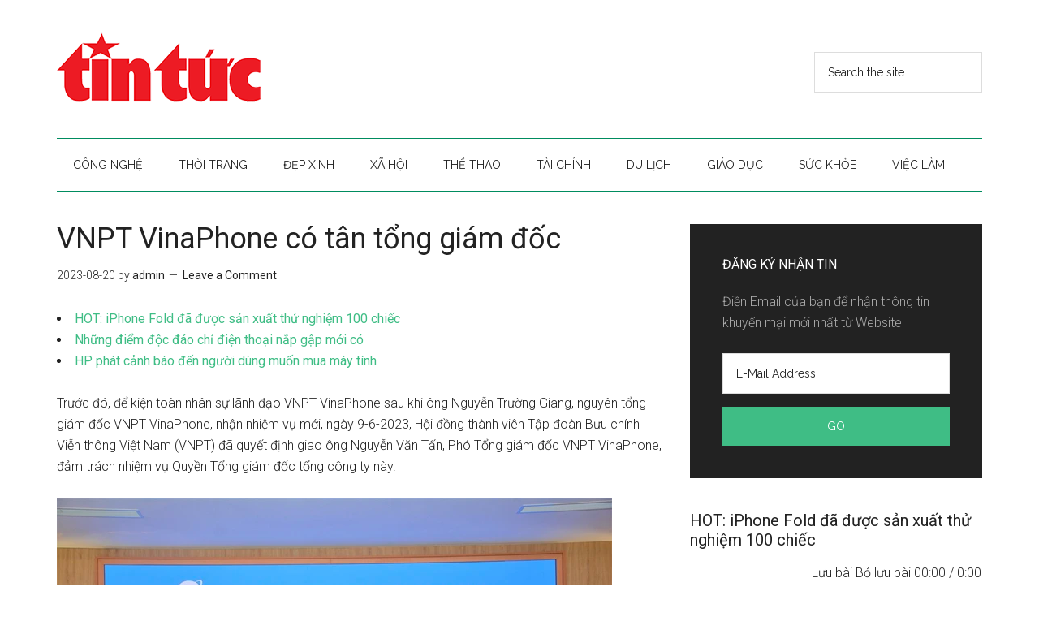

--- FILE ---
content_type: text/html; charset=UTF-8
request_url: https://tintuc.tct.info.vn/2023/08/20/vnpt-vinaphone-co-tan-tong-giam-doc.html
body_size: 14573
content:
<!DOCTYPE html>
<html lang="vi-VN"
	prefix="og: https://ogp.me/ns#" >
<head >
<meta charset="UTF-8" />
<title>VNPT VinaPhone có tân tổng giám đốc | TIN TỨC</title><meta name="viewport" content="width=device-width, initial-scale=1" />
<meta name='robots' content='max-image-preview:large' />

<!-- All in One SEO Pack 3.2.7 by Michael Torbert of Semper Fi Web Designob_start_detected [-1,-1] -->
<meta name="description"  content="Trước đó, để kiện toàn nhân sự lãnh đạo VNPT VinaPhone sau khi ông Nguyễn Trường Giang, nguyên tổng giám đốc VNPT VinaPhone, nhận nhiệm vụ mới, ngày 9-6-2023," />

<meta name="keywords"  content="Đọc,giảm,tận,tổng,vinaphone,vnpt" />

<script type="application/ld+json" class="aioseop-schema">{"@context":"https://schema.org","@graph":[{"@type":"Organization","@id":"https://tintuc.tct.info.vn/#organization","url":"https://tintuc.tct.info.vn/","name":"TIN T\u1ee8C","sameAs":[]},{"@type":"WebSite","@id":"https://tintuc.tct.info.vn/#website","url":"https://tintuc.tct.info.vn/","name":"TIN T\u1ee8C","publisher":{"@id":"https://tintuc.tct.info.vn/#organization"},"potentialAction":{"@type":"SearchAction","target":"https://tintuc.tct.info.vn/?s={search_term_string}","query-input":"required name=search_term_string"}},{"@type":"WebPage","@id":"https://tintuc.tct.info.vn/2023/08/20/vnpt-vinaphone-co-tan-tong-giam-doc.html#webpage","url":"https://tintuc.tct.info.vn/2023/08/20/vnpt-vinaphone-co-tan-tong-giam-doc.html","inLanguage":"vi-VN","name":"VNPT VinaPhone c\u00f3 t\u00e2n t\u1ed5ng gi\u00e1m \u0111\u1ed1c","isPartOf":{"@id":"https://tintuc.tct.info.vn/#website"},"datePublished":"2023-08-20T07:27:13+07:00","dateModified":"2023-08-20T07:27:13+07:00"},{"@type":"Article","@id":"https://tintuc.tct.info.vn/2023/08/20/vnpt-vinaphone-co-tan-tong-giam-doc.html#article","isPartOf":{"@id":"https://tintuc.tct.info.vn/2023/08/20/vnpt-vinaphone-co-tan-tong-giam-doc.html#webpage"},"author":{"@id":"https://tintuc.tct.info.vn/author/admin#author"},"headline":"VNPT VinaPhone c\u00f3 t\u00e2n t\u1ed5ng gi\u00e1m \u0111\u1ed1c","datePublished":"2023-08-20T07:27:13+07:00","dateModified":"2023-08-20T07:27:13+07:00","commentCount":0,"mainEntityOfPage":{"@id":"https://tintuc.tct.info.vn/2023/08/20/vnpt-vinaphone-co-tan-tong-giam-doc.html#webpage"},"publisher":{"@id":"https://tintuc.tct.info.vn/#organization"},"articleSection":"Tin t\u1ee9c, \u0110\u1ecdc, gi\u1ea3m, t\u1eadn, T\u1ed5ng, VinaPhone, VNPT"},{"@type":"Person","@id":"https://tintuc.tct.info.vn/author/admin#author","name":"admin","sameAs":[],"image":{"@type":"ImageObject","@id":"https://tintuc.tct.info.vn/#personlogo","url":"https://secure.gravatar.com/avatar/de100a1fc2f45e6b68ea840060aec70c?s=96&d=mm&r=g","width":96,"height":96,"caption":"admin"}}]}</script>
<link rel="canonical" href="https://tintuc.tct.info.vn/2023/08/20/vnpt-vinaphone-co-tan-tong-giam-doc.html" />
<meta property="og:type" content="article" />
<meta property="og:title" content="VNPT VinaPhone có tân tổng giám đốc | TIN TỨC" />
<meta property="og:description" content="Trước đó, để kiện toàn nhân sự lãnh đạo VNPT VinaPhone sau khi ông Nguyễn Trường Giang, nguyên tổng giám đốc VNPT VinaPhone, nhận nhiệm vụ mới, ngày 9-6-2023, Hội đồng thành viên Tập đoàn Bưu chính Vi" />
<meta property="og:url" content="https://tintuc.tct.info.vn/2023/08/20/vnpt-vinaphone-co-tan-tong-giam-doc.html" />
<meta property="og:site_name" content="TIN TỨC" />
<meta property="og:image" content="https://nld.mediacdn.vn/thumb_w/684/291774122806476800/2023/8/15/ong-huynh-quang-liem-tong-giam-doc-tap-doan-vnpt-trao-quyet-dinh-bo-nhiem-cho-ong-nguyen-van-tan-ben-trai-16920947565991501539939.jpeg" />
<meta property="article:published_time" content="2023-08-20T07:27:13Z" />
<meta property="article:modified_time" content="2023-08-20T07:27:13Z" />
<meta property="og:image:secure_url" content="https://nld.mediacdn.vn/thumb_w/684/291774122806476800/2023/8/15/ong-huynh-quang-liem-tong-giam-doc-tap-doan-vnpt-trao-quyet-dinh-bo-nhiem-cho-ong-nguyen-van-tan-ben-trai-16920947565991501539939.jpeg" />
<meta name="twitter:card" content="summary" />
<meta name="twitter:title" content="VNPT VinaPhone có tân tổng giám đốc | TIN TỨC" />
<meta name="twitter:description" content="Trước đó, để kiện toàn nhân sự lãnh đạo VNPT VinaPhone sau khi ông Nguyễn Trường Giang, nguyên tổng giám đốc VNPT VinaPhone, nhận nhiệm vụ mới, ngày 9-6-2023, Hội đồng thành viên Tập đoàn Bưu chính Vi" />
<meta name="twitter:image" content="https://nld.mediacdn.vn/thumb_w/684/291774122806476800/2023/8/15/ong-huynh-quang-liem-tong-giam-doc-tap-doan-vnpt-trao-quyet-dinh-bo-nhiem-cho-ong-nguyen-van-tan-ben-trai-16920947565991501539939.jpeg" />
			<script type="text/javascript" >
				window.ga=window.ga||function(){(ga.q=ga.q||[]).push(arguments)};ga.l=+new Date;
				ga('create', 'UA-176166614-1', 'auto');
				// Plugins
				
				ga('send', 'pageview');
			</script>
			<script async src="https://www.google-analytics.com/analytics.js"></script>
			<!-- All in One SEO Pack -->
<link rel='dns-prefetch' href='//fonts.googleapis.com' />
<link rel='dns-prefetch' href='//s.w.org' />
<link rel="alternate" type="application/rss+xml" title="TIN TỨC &raquo; Feed" href="https://tintuc.tct.info.vn/feed" />
<link rel="alternate" type="application/rss+xml" title="TIN TỨC &raquo; Comments Feed" href="https://tintuc.tct.info.vn/comments/feed" />
<link rel="alternate" type="application/rss+xml" title="TIN TỨC &raquo; VNPT VinaPhone có tân tổng giám đốc Comments Feed" href="https://tintuc.tct.info.vn/2023/08/20/vnpt-vinaphone-co-tan-tong-giam-doc.html/feed" />
		<script type="text/javascript">
			window._wpemojiSettings = {"baseUrl":"https:\/\/s.w.org\/images\/core\/emoji\/13.1.0\/72x72\/","ext":".png","svgUrl":"https:\/\/s.w.org\/images\/core\/emoji\/13.1.0\/svg\/","svgExt":".svg","source":{"concatemoji":"https:\/\/tintuc.tct.info.vn\/wp-includes\/js\/wp-emoji-release.min.js?ver=5.8.8"}};
			!function(e,a,t){var n,r,o,i=a.createElement("canvas"),p=i.getContext&&i.getContext("2d");function s(e,t){var a=String.fromCharCode;p.clearRect(0,0,i.width,i.height),p.fillText(a.apply(this,e),0,0);e=i.toDataURL();return p.clearRect(0,0,i.width,i.height),p.fillText(a.apply(this,t),0,0),e===i.toDataURL()}function c(e){var t=a.createElement("script");t.src=e,t.defer=t.type="text/javascript",a.getElementsByTagName("head")[0].appendChild(t)}for(o=Array("flag","emoji"),t.supports={everything:!0,everythingExceptFlag:!0},r=0;r<o.length;r++)t.supports[o[r]]=function(e){if(!p||!p.fillText)return!1;switch(p.textBaseline="top",p.font="600 32px Arial",e){case"flag":return s([127987,65039,8205,9895,65039],[127987,65039,8203,9895,65039])?!1:!s([55356,56826,55356,56819],[55356,56826,8203,55356,56819])&&!s([55356,57332,56128,56423,56128,56418,56128,56421,56128,56430,56128,56423,56128,56447],[55356,57332,8203,56128,56423,8203,56128,56418,8203,56128,56421,8203,56128,56430,8203,56128,56423,8203,56128,56447]);case"emoji":return!s([10084,65039,8205,55357,56613],[10084,65039,8203,55357,56613])}return!1}(o[r]),t.supports.everything=t.supports.everything&&t.supports[o[r]],"flag"!==o[r]&&(t.supports.everythingExceptFlag=t.supports.everythingExceptFlag&&t.supports[o[r]]);t.supports.everythingExceptFlag=t.supports.everythingExceptFlag&&!t.supports.flag,t.DOMReady=!1,t.readyCallback=function(){t.DOMReady=!0},t.supports.everything||(n=function(){t.readyCallback()},a.addEventListener?(a.addEventListener("DOMContentLoaded",n,!1),e.addEventListener("load",n,!1)):(e.attachEvent("onload",n),a.attachEvent("onreadystatechange",function(){"complete"===a.readyState&&t.readyCallback()})),(n=t.source||{}).concatemoji?c(n.concatemoji):n.wpemoji&&n.twemoji&&(c(n.twemoji),c(n.wpemoji)))}(window,document,window._wpemojiSettings);
		</script>
		<style type="text/css">
img.wp-smiley,
img.emoji {
	display: inline !important;
	border: none !important;
	box-shadow: none !important;
	height: 1em !important;
	width: 1em !important;
	margin: 0 .07em !important;
	vertical-align: -0.1em !important;
	background: none !important;
	padding: 0 !important;
}
</style>
	<link rel='stylesheet' id='magazine-pro-theme-css'  href='https://tintuc.tct.info.vn/wp-content/themes/magazine-pro/style.css?ver=3.1' type='text/css' media='all' />
<link rel='stylesheet' id='wp-block-library-css'  href='https://tintuc.tct.info.vn/wp-includes/css/dist/block-library/style.min.css?ver=5.8.8' type='text/css' media='all' />
<link rel='stylesheet' id='dashicons-css'  href='https://tintuc.tct.info.vn/wp-includes/css/dashicons.min.css?ver=5.8.8' type='text/css' media='all' />
<link rel='stylesheet' id='google-fonts-css'  href='//fonts.googleapis.com/css?family=Roboto%3A300%2C400%7CRaleway%3A400%2C500%2C900&#038;ver=3.1' type='text/css' media='all' />
<!--[if lt IE 9]>
<script type='text/javascript' src='https://tintuc.tct.info.vn/wp-content/themes/genesis/lib/js/html5shiv.js?ver=3.7.3' id='html5shiv-js'></script>
<![endif]-->
<script type='text/javascript' src='https://tintuc.tct.info.vn/wp-includes/js/jquery/jquery.min.js?ver=3.6.0' id='jquery-core-js'></script>
<script type='text/javascript' src='https://tintuc.tct.info.vn/wp-includes/js/jquery/jquery-migrate.min.js?ver=3.3.2' id='jquery-migrate-js'></script>
<script type='text/javascript' src='https://tintuc.tct.info.vn/wp-content/themes/magazine-pro/js/entry-date.js?ver=1.0.0' id='magazine-entry-date-js'></script>
<script type='text/javascript' src='https://tintuc.tct.info.vn/wp-content/themes/magazine-pro/js/responsive-menu.js?ver=1.0.0' id='magazine-responsive-menu-js'></script>
<link rel="https://api.w.org/" href="https://tintuc.tct.info.vn/wp-json/" /><link rel="alternate" type="application/json" href="https://tintuc.tct.info.vn/wp-json/wp/v2/posts/4105" /><link rel="EditURI" type="application/rsd+xml" title="RSD" href="https://tintuc.tct.info.vn/xmlrpc.php?rsd" />
<link rel="wlwmanifest" type="application/wlwmanifest+xml" href="https://tintuc.tct.info.vn/wp-includes/wlwmanifest.xml" /> 
<meta name="generator" content="WordPress 5.8.8" />
<link rel='shortlink' href='https://tintuc.tct.info.vn/?p=4105' />
<link rel="alternate" type="application/json+oembed" href="https://tintuc.tct.info.vn/wp-json/oembed/1.0/embed?url=https%3A%2F%2Ftintuc.tct.info.vn%2F2023%2F08%2F20%2Fvnpt-vinaphone-co-tan-tong-giam-doc.html" />
<link rel="alternate" type="text/xml+oembed" href="https://tintuc.tct.info.vn/wp-json/oembed/1.0/embed?url=https%3A%2F%2Ftintuc.tct.info.vn%2F2023%2F08%2F20%2Fvnpt-vinaphone-co-tan-tong-giam-doc.html&#038;format=xml" />
<style type="text/css"> .enews .screenread {
	height: 1px;
    left: -1000em;
    overflow: hidden;
    position: absolute;
    top: -1000em;
    width: 1px; } </style><link rel="icon" href="https://tintuc.tct.info.vn/wp-content/themes/magazine-pro/images/favicon.ico" />
<link rel="pingback" href="https://tintuc.tct.info.vn/xmlrpc.php" />
<style type="text/css">.site-title a { background: url(https://tintuc.tct.info.vn/wp-content/uploads/2023/10/logo-tct-info-vn-1.png) no-repeat !important; }</style>
<link rel="icon" href="https://tintuc.tct.info.vn/favicon.ico" type="image/x-icon">
<link rel="alternate" href="https://tintuc.tct.info.vn" hreflang="vi-vn" />
<meta http-equiv="content-language" content="vi" />
<link rel="stylesheet" type="text/css" href="https://tintuc.tct.info.vn/wp-content/themes/magazine-pro/social-counter.css"/>
<!-- Google tag (gtag.js) -->
<script async src="https://www.googletagmanager.com/gtag/js?id=G-2B2Q669FKB"></script>
<script>
  window.dataLayer = window.dataLayer || [];
  function gtag(){dataLayer.push(arguments);}
  gtag('js', new Date());

  gtag('config', 'G-2B2Q669FKB');
</script>		<style type="text/css" id="wp-custom-css">
			.inner-article {
    padding: 0px 10px 0px 0px;
    background-color: #ebeff7;
    clear: both;
    min-height: 101px;
    margin: 10px auto;
}

.article img, .ArticleContent .inner-article img {
    margin: 0px 10px 0px 0px;
}

.inner-article .title, .inner-article .h4 {
    display: block;
    padding-top: 5px;
}

.inner-article p {
    margin: 0px;
    font-size: 13px;
    line-height: 20px;
    padding: 0px;
}

.left {
    float: left;
}		</style>
		</head>
<body data-rsssl=1 class="post-template-default single single-post postid-4105 single-format-standard custom-header header-image content-sidebar magazine-pro-green" itemscope itemtype="https://schema.org/WebPage">
<div class="site-container"><header class="site-header" itemscope itemtype="https://schema.org/WPHeader"><div class="wrap"><div class="title-area"><p class="site-title" itemprop="headline"><a href="https://tintuc.tct.info.vn/">TIN TỨC</a></p><p class="site-description" itemprop="description">Tin tức mới nhất trong ngày</p></div><div class="widget-area header-widget-area"><section id="search-2" class="widget widget_search"><div class="widget-wrap"><form class="search-form" itemprop="potentialAction" itemscope itemtype="https://schema.org/SearchAction" method="get" action="https://tintuc.tct.info.vn/" role="search"><meta itemprop="target" content="https://tintuc.tct.info.vn/?s={s}"/><input itemprop="query-input" type="search" name="s" placeholder="Search the site ..." /><input type="submit" value="Search"  /></form></div></section>
</div></div></header><nav class="nav-secondary" itemscope itemtype="https://schema.org/SiteNavigationElement"><div class="wrap"><ul id="menu-menu2" class="menu genesis-nav-menu menu-secondary"><li id="menu-item-846" class="menu-item menu-item-type-taxonomy menu-item-object-category menu-item-has-children menu-item-846"><a href="https://tintuc.tct.info.vn/category/cong-nghe" itemprop="url"><span itemprop="name">CÔNG NGHỆ</span></a>
<ul class="sub-menu">
	<li id="menu-item-847" class="menu-item menu-item-type-taxonomy menu-item-object-category menu-item-847"><a href="https://tintuc.tct.info.vn/category/cong-nghe/the-gioi-so" itemprop="url"><span itemprop="name">Thế giới số</span></a></li>
</ul>
</li>
<li id="menu-item-5085" class="menu-item menu-item-type-custom menu-item-object-custom menu-item-5085"><a href="#" itemprop="url"><span itemprop="name">THỜI TRANG</span></a></li>
<li id="menu-item-848" class="menu-item menu-item-type-taxonomy menu-item-object-category menu-item-has-children menu-item-848"><a href="https://tintuc.tct.info.vn/category/dep-xinh" itemprop="url"><span itemprop="name">ĐẸP XINH</span></a>
<ul class="sub-menu">
	<li id="menu-item-849" class="menu-item menu-item-type-taxonomy menu-item-object-category menu-item-849"><a href="https://tintuc.tct.info.vn/category/dep-xinh/canh-dep" itemprop="url"><span itemprop="name">Cảnh đẹp</span></a></li>
	<li id="menu-item-850" class="menu-item menu-item-type-taxonomy menu-item-object-category menu-item-850"><a href="https://tintuc.tct.info.vn/category/dep-xinh/lam-dep" itemprop="url"><span itemprop="name">Làm đẹp</span></a></li>
</ul>
</li>
<li id="menu-item-852" class="menu-item menu-item-type-taxonomy menu-item-object-category menu-item-has-children menu-item-852"><a href="https://tintuc.tct.info.vn/category/xa-hoi" itemprop="url"><span itemprop="name">XÃ HỘI</span></a>
<ul class="sub-menu">
	<li id="menu-item-853" class="menu-item menu-item-type-taxonomy menu-item-object-category menu-item-853"><a href="https://tintuc.tct.info.vn/category/xa-hoi/kinh-te" itemprop="url"><span itemprop="name">Kinh tế</span></a></li>
</ul>
</li>
<li id="menu-item-5084" class="menu-item menu-item-type-custom menu-item-object-custom menu-item-5084"><a href="#" itemprop="url"><span itemprop="name">THỂ THAO</span></a></li>
<li id="menu-item-5086" class="menu-item menu-item-type-custom menu-item-object-custom menu-item-5086"><a href="#" itemprop="url"><span itemprop="name">TÀI CHÍNH</span></a></li>
<li id="menu-item-5087" class="menu-item menu-item-type-custom menu-item-object-custom menu-item-5087"><a href="#" itemprop="url"><span itemprop="name">DU LỊCH</span></a></li>
<li id="menu-item-5088" class="menu-item menu-item-type-custom menu-item-object-custom menu-item-5088"><a href="#" itemprop="url"><span itemprop="name">GIÁO DỤC</span></a></li>
<li id="menu-item-5089" class="menu-item menu-item-type-custom menu-item-object-custom menu-item-5089"><a href="#" itemprop="url"><span itemprop="name">SỨC KHỎE</span></a></li>
<li id="menu-item-5090" class="menu-item menu-item-type-custom menu-item-object-custom menu-item-5090"><a href="#" itemprop="url"><span itemprop="name">VIỆC LÀM</span></a></li>
</ul></div></nav><div class="site-inner"><div class="content-sidebar-wrap"><main class="content"><article class="post-4105 post type-post status-publish format-standard category-tin-tuc tag-doc tag-giam tag-tan tag-tong tag-vinaphone tag-vnpt entry" itemscope itemtype="https://schema.org/CreativeWork"><header class="entry-header"><h1 class="entry-title" itemprop="headline">VNPT VinaPhone có tân tổng giám đốc</h1>
<p class="entry-meta"><time class="entry-time" itemprop="datePublished" datetime="2023-08-20T14:27:13+07:00">2023-08-20</time> by <span class="entry-author" itemprop="author" itemscope itemtype="https://schema.org/Person"><a href="https://tintuc.tct.info.vn/author/admin" class="entry-author-link" itemprop="url" rel="author"><span class="entry-author-name" itemprop="name">admin</span></a></span> <span class="entry-comments-link"><a href="https://tintuc.tct.info.vn/2023/08/20/vnpt-vinaphone-co-tan-tong-giam-doc.html#respond">Leave a Comment</a></span> </p></header><div class="entry-content" itemprop="text"><div class="hidden" itemscope="" itemtype="https://schema.org/NewsArticle" style="display:none;">
    <div itemprop="headline">VNPT VinaPhone có tân tổng giám đốc</div>
    <meta itemprop="image" content="https://nld.mediacdn.vn/thumb_w/684/291774122806476800/2023/8/15/ong-huynh-quang-liem-tong-giam-doc-tap-doan-vnpt-trao-quyet-dinh-bo-nhiem-cho-ong-nguyen-van-tan-ben-trai-16920947565991501539939.jpeg" />
    <div>
        <span itemprop="author" itemscope itemtype="https://schema.org/Person">
        	<a itemprop="url" href="https://tintuc.tct.info.vn/author/admin">
            	<span itemprop="name">tintuc.tct.info.vn</span>
            </a>
        </span>
    </div>
    <meta itemprop="url" content="https://tintuc.tct.info.vn/2023/08/20/vnpt-vinaphone-co-tan-tong-giam-doc.html" />
</div>
	<li><a href='https://tintuc.tct.info.vn/2025/11/29/hot-iphone-fold-da-duoc-san-xuat-thu-nghiem-100-chiec.html'>HOT: iPhone Fold đã được sản xuất thử nghiệm 100 chiếc</a></li>
	<li><a href='https://tintuc.tct.info.vn/2025/11/29/nhung-diem-doc-dao-chi-dien-thoai-nap-gap-moi-co.html'>Những điểm độc đáo chỉ điện thoại nắp gập mới có</a></li>
	<li><a href='https://tintuc.tct.info.vn/2025/11/28/hp-phat-canh-bao-den-nguoi-dung-muon-mua-may-tinh.html'>HP phát cảnh báo đến người dùng muốn mua máy tính</a></li>
<br><div class="contentbody" id="content-id">
<div class="content-news-detail old-news" data-field="body">
<p> Trước đó, để kiện toàn nhân sự lãnh đạo VNPT  VinaPhone sau khi ông Nguyễn Trường Giang, nguyên tổng giám đốc VNPT VinaPhone, nhận nhiệm vụ mới, ngày 9-6-2023, Hội đồng thành viên Tập đoàn Bưu chính Viễn thông Việt Nam (VNPT) đã quyết định giao ông Nguyễn Văn Tấn, Phó Tổng giám đốc VNPT VinaPhone, đảm trách nhiệm vụ Quyền Tổng giám đốc tổng công ty này.</p>
<div class="VCSortableInPreviewMode" type="Photo">
<div> <img loading="lazy" src="https://nld.mediacdn.vn/thumb_w/684/291774122806476800/2023/8/15/ong-huynh-quang-liem-tong-giam-doc-tap-doan-vnpt-trao-quyet-dinh-bo-nhiem-cho-ong-nguyen-van-tan-ben-trai-16920947565991501539939.jpeg" id="img_615852830969798656" w="1280" h="854" alt="VNPT VinaPhone có tân tổng giám đốc - Ảnh 1." title="VNPT VinaPhone có tân tổng giám đốc - Ảnh 1." rel="lightbox" photoid="615852830969798656" type="photo" data-original="https://nld.mediacdn.vn/291774122806476800/2023/8/15/ong-huynh-quang-liem-tong-giam-doc-tap-doan-vnpt-trao-quyet-dinh-bo-nhiem-cho-ong-nguyen-van-tan-ben-trai-16920947565991501539939.jpeg" width="" height=""/></div>
<div class="PhotoCMS_Caption">
<p data-placeholder="[nhập chú thích]" class=""> Ông Huỳnh Quang Liêm, Tổng Giám đốc Tập đoàn VNPT, trao quyết định bổ nhiệm cho ông Nguyễn Văn Tấn</p>
</p></div>
</p></div>
<p> Phát biểu tại lễ bổ nhiệm, Tổng Giám đốc VNPT VinaPhone Nguyễn Văn Tấn cho biết quá trình gần 25 năm làm việc dưới &#8220;mái nhà chung&#8221; VNPT là quãng thời gian quý báu mà ông đã được cống hiến, được trau dồi kiến thức, được học hỏi trong một tập thể xuất sắc, được cộng tác với những con người xuất sắc và cũng từ đó mà trưởng thành.</p>
<p> Nhận định VNPT VinaPhone cần phải có những giải pháp kinh doanh để thích ứng với tình hình mới nhằm hoàn thành các mục tiêu đề ra, ông Nguyễn Văn Tấn cam kết thời gian tới sẽ tập trung triển khai toàn diện chiến lược kinh doanh của Tập đoàn; triển khai có hiệu quả mô hình điều hành kinh doanh dịch vụ cốt lõi, dịch vụ mới, phát huy sức mạnh và khẳng định vị thế của Tập đoàn VNPT trên thị trường viễn thông &#8211; công nghệ thông tin tại Việt nam.</p>
<p> VNPT VinaPhone là tổng công ty chủ lực của Tập đoàn VNPT, chịu trách nhiệm triển khai kinh doanh các dịch vụ Viễn thông và Công nghệ Thông tin của tập đoàn trên toàn quốc.</p>
<p> Ông Nguyễn Văn Tấn sinh năm 1974, là tiến sĩ kinh tế. Ông Tấn đã có gần 25 năm công tác tại Tập đoàn VNPT. Trước khi được giao nhiệm vụ quyền Tổng giám đốc VNPT VinaPhone, ông Nguyễn Văn Tấn đã trải qua nhiều vị trí công tác như giảng viên Học viện Công nghệ Bưu chính Viễn thông, Phó Giám đốc Công ty Phần mềm và Truyền thông (VASC), Phó Tổng giám đốc Tổng công ty Truyền thông &#8211; VNPT Media và từ tháng 6-2021 là Phó Tổng giám đốc VNPT VinaPhone.</p>
<div class="VCSortableInPreviewMode alignCenter active" data-back="#FFFEC7" data-border="#999" id="ObjectBoxContent_1692095135571" type="content">
<div placeholder="[nhập nội dung]">
<p> <strong> Ông Nguyễn Trường Giang được giao phụ trách điều hành Hội đồng thành viên VNPOST</strong></p>
<p> Ngày 14-8, Bộ Thông tin và Truyền thông (TT-TT) đã tổ chức Hội nghị triển khai các quyết định về công tác cán bộ đối với các đơn vị: Văn phòng Bộ TT-TT, Thanh tra Bộ TT-TT, Vụ Hợp tác quốc tế, Trung tâm Thông tin, Trung tâm chứng thực điện tử quốc gia (NEAC), Viện Chiến lược TT-TT và Tổng công ty Bưu điện Việt Nam (Vietnam Post &#8211; VNPOST).</p>
<div class="VCSortableInPreviewMode active" type="PhotoInContentBox">
<div> <img src="https://nld.mediacdn.vn/thumb_w/684/291774122806476800/2023/8/15/20230815-ta1-vnp2-1692095308957559829609.jpeg" id="img_615855147581870080" w="760" h="507" alt="20230815-ta1-vnp2" title="20230815-ta1-vnp2" rel="https://nld.mediacdn.vn/291774122806476800/2023/8/15/20230815-ta1-vnp2-1692095308957559829609.jpeg" photoid="615855147581870080" type="photo" data-original="https://nld.mediacdn.vn/291774122806476800/2023/8/15/20230815-ta1-vnp2-1692095308957559829609.jpeg"/></div>
<div class="PhotoCMS_Caption">
<p data-placeholder="[nhập chú thích]" class=""> Bộ trưởng Bộ TT-TT Nguyễn Mạnh Hùng trao quyết định bổ nhiệm cho ông Nguyễn Trường Giang</p>
</p></div>
</p></div>
<p> Trước đó, ngày 6-6-2023, ông Nguyễn Trường Giang, nguyên Tổng Giám đốc VNPT VinaPhone, đã được Bộ TT-TT tiếp nhận và bổ nhiệm giữ chức thành viên Hội đồng thành viên VNPost.</p>
<p> Ngày 14-8-2023, ông Nguyễn Trường Giang đã được Bộ trưởng Bộ TT-TT Nguyễn Mạnh Hùng quyết định giao nhiệm vụ phụ trách điều hành Hội đồng thành viên VNPOST.</p>
<p> Phát biểu tại hội nghị, Bộ trưởng Nguyễn Mạnh Hùng cho biết ông Nguyễn Trường Giang là người nghĩa tình, gắn bó nhiều năm với VNPOST và dám dấn thân khi quay trở về đảm nhận trọng trách ở tổng công ty này.</p>
</p></div>
</p></div>
</p></div>
<p> <span class="author fr" data-field="author">Bảo Trân</span>  </div>
<p> NLĐO &#8211; Công nghệ &#8211; RSS Feed </p>
<p><strong>Nguồn:</strong>Sưu tầm internet</p>
<h3 class="related-title">LIÊN QUAN</h3>
<div class="related-posts">
<div class="related-thumb">
<a href="https://tintuc.tct.info.vn/2025/10/04/bao-so-11-matmo-chuyen-bien-phuc-tap-bo-xay-dung-ra-cong-dien-khan.html"><img src="https://i.ex-cdn.com/danviet.vn/files/content/2025/10/04/bao-so-11-bo-xay-dung-1232.gif" alt="Bão số 11 (Matmo) chuyển biến phức tạp, Bộ Xây dựng ra công điện khẩn" /></a>	
<a href="https://tintuc.tct.info.vn/2025/10/04/bao-so-11-matmo-chuyen-bien-phuc-tap-bo-xay-dung-ra-cong-dien-khan.html" title="Permanent Link to Bão số 11 (Matmo) chuyển biến phức tạp, Bộ Xây dựng ra công điện khẩn">Bão số 11 (Matmo) chuyển biến phức tạp, Bộ Xây dựng ra công điện khẩn</a>
</div>
<div class="related-thumb">
<a href="https://tintuc.tct.info.vn/2025/10/04/san-bay-quoc-te-long-thanh-an-dinh-ngay-cat-canh-thuong-mai-danh-dau-buoc-ngoat-lon-cua-hang-khong-viet-nam.html"><img src="https://i.ex-cdn.com/danviet.vn/files/content/2025/10/04/0938301-0937.jpg" alt="Sân bay quốc tế Long Thành ấn định ngày cất cánh thương mại, đánh dấu bước ngoặt lớn của hàng không Việt Nam" /></a>	
<a href="https://tintuc.tct.info.vn/2025/10/04/san-bay-quoc-te-long-thanh-an-dinh-ngay-cat-canh-thuong-mai-danh-dau-buoc-ngoat-lon-cua-hang-khong-viet-nam.html" title="Permanent Link to Sân bay quốc tế Long Thành ấn định ngày cất cánh thương mại, đánh dấu bước ngoặt lớn của hàng không Việt Nam">Sân bay quốc tế Long Thành ấn định ngày cất cánh thương mại, đánh dấu bước ngoặt lớn của hàng không Việt Nam</a>
</div>
<div class="related-thumb">
<a href="https://tintuc.tct.info.vn/2025/10/03/chot-ngay-khoi-cong-du-an-duong-sat-lao-cai-ha-noi-hai-phong.html"><img src="https://i.ex-cdn.com/danviet.vn/files/content/2025/09/30/img6661-1759143668913473357151-0906.jpg" alt="&#8220;Chốt&#8221; ngày khởi công dự án đường sắt Lào Cai &#8211; Hà Nội &#8211; Hải Phòng" /></a>	
<a href="https://tintuc.tct.info.vn/2025/10/03/chot-ngay-khoi-cong-du-an-duong-sat-lao-cai-ha-noi-hai-phong.html" title="Permanent Link to &#8220;Chốt&#8221; ngày khởi công dự án đường sắt Lào Cai &#8211; Hà Nội &#8211; Hải Phòng">&#8220;Chốt&#8221; ngày khởi công dự án đường sắt Lào Cai &#8211; Hà Nội &#8211; Hải Phòng</a>
</div>
<div class="related-thumb">
<a href="https://tintuc.tct.info.vn/2025/10/03/nhieu-doan-tuyen-quoc-lo-cao-toc-bi-sat-lo-va-ngap-nuoc-do-bao-so-10.html"><img src="https://i.ex-cdn.com/danviet.vn/files/content/2025/09/30/sat-lo-do-bao-so-101-0956.jpg" alt="Nhiều đoạn tuyến quốc lộ, cao tốc bị sạt lở và ngập nước do bão số 10" /></a>	
<a href="https://tintuc.tct.info.vn/2025/10/03/nhieu-doan-tuyen-quoc-lo-cao-toc-bi-sat-lo-va-ngap-nuoc-do-bao-so-10.html" title="Permanent Link to Nhiều đoạn tuyến quốc lộ, cao tốc bị sạt lở và ngập nước do bão số 10">Nhiều đoạn tuyến quốc lộ, cao tốc bị sạt lở và ngập nước do bão số 10</a>
</div>
<div class="related-thumb">
<a href="https://tintuc.tct.info.vn/2025/10/03/dong-nai-ban-hanh-nghi-quyet-moi-ve-ho-tro-xe-buyt-huong-toi-phat-trien-giao-thong-xanh.html"><img src="https://i.ex-cdn.com/danviet.vn/files/content/2025/10/03/1043091-1042.jpg" alt="Đồng Nai ban hành nghị quyết mới về hỗ trợ xe buýt, hướng tới phát triển giao thông xanh" /></a>	
<a href="https://tintuc.tct.info.vn/2025/10/03/dong-nai-ban-hanh-nghi-quyet-moi-ve-ho-tro-xe-buyt-huong-toi-phat-trien-giao-thong-xanh.html" title="Permanent Link to Đồng Nai ban hành nghị quyết mới về hỗ trợ xe buýt, hướng tới phát triển giao thông xanh">Đồng Nai ban hành nghị quyết mới về hỗ trợ xe buýt, hướng tới phát triển giao thông xanh</a>
</div>
<div class="related-thumb">
<a href="https://tintuc.tct.info.vn/2025/10/03/tu-1-10-chua-chuyen-tai-khoan-giao-thong-doanh-nghiep-van-tai-tiep-tuc-duoc-su-dung-tai-khoan-thu-phi.html"><img src="https://i.ex-cdn.com/danviet.vn/files/content/2025/09/30/182532cao-toc-phap-van--cau-gie5-1742.jpg" alt="Từ 1/10, chưa chuyển tài khoản giao thông, doanh nghiệp vận tải tiếp tục được sử dụng tài khoản thu phí" /></a>	
<a href="https://tintuc.tct.info.vn/2025/10/03/tu-1-10-chua-chuyen-tai-khoan-giao-thong-doanh-nghiep-van-tai-tiep-tuc-duoc-su-dung-tai-khoan-thu-phi.html" title="Permanent Link to Từ 1/10, chưa chuyển tài khoản giao thông, doanh nghiệp vận tải tiếp tục được sử dụng tài khoản thu phí">Từ 1/10, chưa chuyển tài khoản giao thông, doanh nghiệp vận tải tiếp tục được sử dụng tài khoản thu phí</a>
</div>
<div class="related-thumb">
<a href="https://tintuc.tct.info.vn/2025/10/03/phuong-an-khai-thac-san-bay-long-thanh-va-tan-son-nhat-da-duoc-thong-nhat-the-nao.html"><img src="https://i.ex-cdn.com/danviet.vn/files/content/2025/10/03/094732phuong-an-khai-thac-san-bay-long-thanh-va-tan-son-nhat-da-duoc-thong-nhat-1-0946.jpg" alt="Phương án khai thác sân bay Long Thành và Tân Sơn Nhất đã được thống nhất thế nào?" /></a>	
<a href="https://tintuc.tct.info.vn/2025/10/03/phuong-an-khai-thac-san-bay-long-thanh-va-tan-son-nhat-da-duoc-thong-nhat-the-nao.html" title="Permanent Link to Phương án khai thác sân bay Long Thành và Tân Sơn Nhất đã được thống nhất thế nào?">Phương án khai thác sân bay Long Thành và Tân Sơn Nhất đã được thống nhất thế nào?</a>
</div>
<div class="related-thumb">
<a href="https://tintuc.tct.info.vn/2025/09/30/hon-450-000-cong-nhan-dong-nai-dang-cho-tung-can-ho-nha-o-xa-hoi-duoc-ban-giao-de-thoat-canh-thue-tro-chat-choi.html"><img src="https://i.ex-cdn.com/danviet.vn/files/content/2025/09/30/055850hon-450000-cong-nhan-dong-nai-dang-cho-tung-can-ho-nha-o-xa-hoi-duoc-ban-giao-de-thoat-canh-thue-tro-chat-choi-1-0558.jpg" alt="Hơn 450.000 công nhân Đồng Nai đang chờ từng căn hộ nhà ở xã hội được bàn giao để thoát cảnh thuê trọ chật chội" /></a>	
<a href="https://tintuc.tct.info.vn/2025/09/30/hon-450-000-cong-nhan-dong-nai-dang-cho-tung-can-ho-nha-o-xa-hoi-duoc-ban-giao-de-thoat-canh-thue-tro-chat-choi.html" title="Permanent Link to Hơn 450.000 công nhân Đồng Nai đang chờ từng căn hộ nhà ở xã hội được bàn giao để thoát cảnh thuê trọ chật chội">Hơn 450.000 công nhân Đồng Nai đang chờ từng căn hộ nhà ở xã hội được bàn giao để thoát cảnh thuê trọ chật chội</a>
</div>
 </div><!--<rdf:RDF xmlns:rdf="http://www.w3.org/1999/02/22-rdf-syntax-ns#"
			xmlns:dc="http://purl.org/dc/elements/1.1/"
			xmlns:trackback="http://madskills.com/public/xml/rss/module/trackback/">
		<rdf:Description rdf:about="https://tintuc.tct.info.vn/2025/09/30/hon-450-000-cong-nhan-dong-nai-dang-cho-tung-can-ho-nha-o-xa-hoi-duoc-ban-giao-de-thoat-canh-thue-tro-chat-choi.html"
    dc:identifier="https://tintuc.tct.info.vn/2025/09/30/hon-450-000-cong-nhan-dong-nai-dang-cho-tung-can-ho-nha-o-xa-hoi-duoc-ban-giao-de-thoat-canh-thue-tro-chat-choi.html"
    dc:title="Hơn 450.000 công nhân Đồng Nai đang chờ từng căn hộ nhà ở xã hội được bàn giao để thoát cảnh thuê trọ chật chội"
    trackback:ping="https://tintuc.tct.info.vn/2025/09/30/hon-450-000-cong-nhan-dong-nai-dang-cho-tung-can-ho-nha-o-xa-hoi-duoc-ban-giao-de-thoat-canh-thue-tro-chat-choi.html/trackback" />
</rdf:RDF>-->
</div><footer class="entry-footer"><p class="entry-meta"><span class="entry-categories">Filed Under: <a href="https://tintuc.tct.info.vn/category/tin-tuc" rel="category tag">Tin tức</a></span> <span class="entry-tags">Tagged With: <a href="https://tintuc.tct.info.vn/tag/450-000" rel="tag">450.000</a>, <a href="https://tintuc.tct.info.vn/tag/ban" rel="tag">bàn</a>, <a href="https://tintuc.tct.info.vn/tag/can" rel="tag">cấn</a>, <a href="https://tintuc.tct.info.vn/tag/canh" rel="tag">cạnh</a>, <a href="https://tintuc.tct.info.vn/tag/chat" rel="tag">chất</a>, <a href="https://tintuc.tct.info.vn/tag/cho" rel="tag">Chợ</a>, <a href="https://tintuc.tct.info.vn/tag/choi" rel="tag">chối</a>, <a href="https://tintuc.tct.info.vn/tag/cong" rel="tag">cống</a>, <a href="https://tintuc.tct.info.vn/tag/dang" rel="tag">đang</a>, <a href="https://tintuc.tct.info.vn/tag/de" rel="tag">đề</a>, <a href="https://tintuc.tct.info.vn/tag/dong" rel="tag">đóng</a>, <a href="https://tintuc.tct.info.vn/tag/duoc" rel="tag">được</a>, <a href="https://tintuc.tct.info.vn/tag/giao" rel="tag">giáo</a>, <a href="https://tintuc.tct.info.vn/tag/ho" rel="tag">Hồ</a>, <a href="https://tintuc.tct.info.vn/tag/hoi" rel="tag">hối</a>, <a href="https://tintuc.tct.info.vn/tag/hon" rel="tag">hôn</a>, <a href="https://tintuc.tct.info.vn/tag/nha" rel="tag">Nhà</a>, <a href="https://tintuc.tct.info.vn/tag/nhan" rel="tag">nhận</a>, <a href="https://tintuc.tct.info.vn/tag/thoat" rel="tag">thoát</a>, <a href="https://tintuc.tct.info.vn/tag/thue" rel="tag">thuế</a>, <a href="https://tintuc.tct.info.vn/tag/tro" rel="tag">trở</a>, <a href="https://tintuc.tct.info.vn/tag/tung" rel="tag">Tùng</a></span></p></footer></article>	<div id="respond" class="comment-respond">
		<h3 id="reply-title" class="comment-reply-title">Leave a Reply <small><a rel="nofollow" id="cancel-comment-reply-link" href="/2023/08/20/vnpt-vinaphone-co-tan-tong-giam-doc.html#respond" style="display:none;">Cancel reply</a></small></h3><form action="https://tintuc.tct.info.vn/wp-comments-post.php" method="post" id="commentform" class="comment-form" novalidate><p class="comment-notes"><span id="email-notes">Your email address will not be published.</span> Required fields are marked <span class="required">*</span></p><p class="comment-form-comment"><label for="comment">Comment</label> <textarea id="comment" name="comment" cols="45" rows="8" maxlength="65525" required="required"></textarea></p><p class="comment-form-author"><label for="author">Name <span class="required">*</span></label> <input id="author" name="author" type="text" value="" size="30" maxlength="245" required='required' /></p>
<p class="comment-form-email"><label for="email">Email <span class="required">*</span></label> <input id="email" name="email" type="email" value="" size="30" maxlength="100" aria-describedby="email-notes" required='required' /></p>
<p class="comment-form-url"><label for="url">Website</label> <input id="url" name="url" type="url" value="" size="30" maxlength="200" /></p>
<p class="comment-form-cookies-consent"><input id="wp-comment-cookies-consent" name="wp-comment-cookies-consent" type="checkbox" value="yes" /> <label for="wp-comment-cookies-consent">Save my name, email, and website in this browser for the next time I comment.</label></p>
<p class="form-submit"><input name="submit" type="submit" id="submit" class="submit" value="Post Comment" /> <input type='hidden' name='comment_post_ID' value='8355' id='comment_post_ID' />
<input type='hidden' name='comment_parent' id='comment_parent' value='0' />
</p></form>	</div><!-- #respond -->
	</main><aside class="sidebar sidebar-primary widget-area" role="complementary" aria-label="Primary Sidebar" itemscope itemtype="https://schema.org/WPSideBar"><section id="enews-ext-2" class="widget enews-widget"><div class="widget-wrap"><div class="enews"><h4 class="widget-title widgettitle">ĐĂNG KÝ NHẬN TIN</h4>
<p>Điền Email của bạn để nhận thông tin khuyến mại mới nhất từ Website</p>
		<form id="subscribe" action="https://feedburner.google.com/fb/a/mailverify" method="post" target="popupwindow" onsubmit="window.open( 'http://feedburner.google.com/fb/a/mailverify?uri=tctinfovnshop', 'popupwindow', 'scrollbars=yes,width=550,height=520');return true" name="ĐĂNG KÝ NHẬN TIN">
			<label for="subbox" class="screenread">E-Mail Address</label><input type="email" value="E-Mail Address" id="subbox" onfocus="if ( this.value == 'E-Mail Address') { this.value = ''; }" onblur="if ( this.value == '' ) { this.value = 'E-Mail Address'; }" name="email" required="required" />
			<input type="hidden" name="uri" value="tctinfovnshop" />
			<input type="hidden" name="loc" value="vi_VN" />
			<input type="submit" value="Go" id="subbutton" />
		</form>
		</div></div></section>
<section id="featured-post-2" class="widget featured-content featuredpost"><div class="widget-wrap"><article class="post-8514 post type-post status-publish format-standard category-the-gioi-so tag-chiec tag-da tag-duoc tag-fold tag-iphone tag-nghiem tag-san tag-thu tag-xuat entry"><header class="entry-header"><h2 class="entry-title" itemprop="headline"><a href="https://tintuc.tct.info.vn/2025/11/29/hot-iphone-fold-da-duoc-san-xuat-thu-nghiem-100-chiec.html">HOT: iPhone Fold đã được sản xuất thử nghiệm 100 chiếc</a></h2></header><div class="entry-content"><a href="https://tintuc.tct.info.vn/2025/11/29/hot-iphone-fold-da-duoc-san-xuat-thu-nghiem-100-chiec.html" class="thumbnail-wrapper"><img src="[data-uri]" alt="" /></a><p>Lưu bài  Bỏ lưu bài                00:00 /  0:00      Chuẩn   Tốc độ đọc           Theo báo cáo mới nhất, iPhone Fold đã sẵn</p></div></article><ul class="more-posts"><li><a href="https://tintuc.tct.info.vn/2025/11/29/nhung-diem-doc-dao-chi-dien-thoai-nap-gap-moi-co.html">Những điểm độc đáo chỉ điện thoại nắp gập mới có</a></li><li><a href="https://tintuc.tct.info.vn/2025/11/28/hp-phat-canh-bao-den-nguoi-dung-muon-mua-may-tinh.html">HP phát cảnh báo đến người dùng muốn mua máy tính</a></li><li><a href="https://tintuc.tct.info.vn/2025/11/27/top-10-yeu-to-quan-trong-can-xem-xet-khi-mua-smartphone.html">Top 10 yếu tố quan trọng cần xem xét khi mua smartphone</a></li></ul></div></section>

		<section id="recent-posts-3" class="widget widget_recent_entries"><div class="widget-wrap">
		<h4 class="widget-title widgettitle">Bài viết mới</h4>

		<ul>
											<li>
					<a href="https://tintuc.tct.info.vn/2025/11/29/hot-iphone-fold-da-duoc-san-xuat-thu-nghiem-100-chiec.html">HOT: iPhone Fold đã được sản xuất thử nghiệm 100 chiếc</a>
									</li>
											<li>
					<a href="https://tintuc.tct.info.vn/2025/11/29/nhung-diem-doc-dao-chi-dien-thoai-nap-gap-moi-co.html">Những điểm độc đáo chỉ điện thoại nắp gập mới có</a>
									</li>
											<li>
					<a href="https://tintuc.tct.info.vn/2025/11/28/hp-phat-canh-bao-den-nguoi-dung-muon-mua-may-tinh.html">HP phát cảnh báo đến người dùng muốn mua máy tính</a>
									</li>
											<li>
					<a href="https://tintuc.tct.info.vn/2025/11/27/top-10-yeu-to-quan-trong-can-xem-xet-khi-mua-smartphone.html">Top 10 yếu tố quan trọng cần xem xét khi mua smartphone</a>
									</li>
											<li>
					<a href="https://tintuc.tct.info.vn/2025/11/26/gia-iphone-15-series-thang-11-giam-ve-muc-re-chua-tung-co.html">Giá iPhone 15 series tháng 11: Giảm về mức rẻ chưa từng có</a>
									</li>
					</ul>

		</div></section>
<section id="custom_html-7" class="widget_text widget widget_custom_html"><div class="widget_text widget-wrap"><h4 class="widget-title widgettitle">THỜI TRANG</h4>
<div class="textwidget custom-html-widget"><div class="feedrss-posts"> 
<div class="feedrss-thumb">
<a href="https://tctshop.vn/shop/quan-jean-ong-rong-cap-cao-dai-xe-gau-phong-cach-j6" rel="nofollow"><img class="alignnone size-full wp-image-957" src="/wp-content/uploads/images/sm_2023_01_10_03_05_49_0700_oAseWNzqVL.jpg" width="180" height="180" /></a>
<div class="item-price">299.000đ</div>
<span>QUẦN JEAN ỐNG RỘNG CẠP CAO, DÀI XẺ GẤU PHONG CÁCH J6</span>
</div>
<div class="feedrss-thumb">
<a href="https://tctshop.vn/shop/ao-khoac-cardigan-mat-cuoi-nu-chat-ni-cotton" rel="nofollow"><img class="alignnone size-full wp-image-958" src="/wp-content/uploads/images/sm_2023_05_11_16_38_40_0700_jfmJsGJECD.jpg" width="180" height="180" /></a>
<div class="item-price">99.000đ</div>
<span>ÁO KHOÁC CARDIGAN MẶT CƯỜI NỮ CHẤT NỈ COTTON</span>
</div>
<div class="feedrss-thumb">
<a href="https://tctshop.vn/shop/ao-khoac-hoodie-nam-nu-phoi-theo-phong-cach-han-quoc-form-rong-hinh-theu-sieu-dep-cuc-chat-luong-hang-hot-trend" rel="nofollow"><img class="alignnone size-full wp-image-959" src="/wp-content/uploads/images/sm_2023_07_28_04_57_42_0700_EafJsMHuhU.jpg" width="180" height="180" /></a>
<div class="item-price">150.000đ</div>
<span>ÁO KHOÁC HOODIE NAM NỮ PHỐI THEO PHONG CÁCH HÀN QUỐC FORM RỘNG HÌNH THÊU SIÊU ĐẸP CỰC CHẤT LƯỢNG HÀNG HOT TREND</span>
</div>
<div class="feedrss-thumb">
<a href="https://tctshop.vn/shop/quan-dai-nu-suong-ke-caro" rel="nofollow"><img class="alignnone size-full wp-image-960" src="/wp-content/uploads/images/sm_2023_07_28_06_29_43_0700_TLcaGSvKbg.jpg" width="180" height="180" /></a>
<div class="item-price">148.000đ</div>
<span>QUẦN DÀI NỮ SUÔNG KẺ CARO</span>
</div>
<div class="feedrss-thumb">
<a href="https://tctshop.vn/shop/set-dam-mac-hai-kieu-kem-bong-co-mocking-than-sauco-mut-md126" rel="nofollow"><img class="alignnone size-full wp-image-961" src="/wp-content/uploads/images/sm_2023_07_01_16_42_44_0700_vtcEAcpcCQ.jpg" width="180" height="180" /></a>
<div class="item-price">148.000đ</div>
<span>SET ĐẦM MẶC HAI KIỂU KÈM BÔNG CỔ MOCKING THÂN SAU(CÓ MÚT) MD126</span>
</div>
<div class="feedrss-thumb">
<a href="https://tctshop.vn/shop/ao-thun-nu-ao-phong-unisex-cotton-su-mat-me-edie-bauer" rel="nofollow"><img class="alignnone size-full wp-image-962" src="/wp-content/uploads/images/sm_2023_03_10_00_27_18_0700_KXwaxGpwlu.jpg" width="180" height="180" /></a>
<div class="item-price">49.000đ</div>
<span>ÁO THUN NỮ, ÁO PHÔNG UNISEX COTTON SU MÁT MẺ EDIE BAUER</span>
</div>
</div></div></div></section>
<section id="custom_html-6" class="widget_text widget widget_custom_html"><div class="widget_text widget-wrap"><div class="textwidget custom-html-widget"><center><a href="https://bitly.tctshop.com/7ffN6"><img src="https://1.bp.blogspot.com/-KusjCMnCt9o/YX9BW1XlixI/AAAAAAAABI8/qKd-Q_g43UYhtkTmyS8rrtffgq1o0QFoQCLcBGAsYHQ/s0/300x300_tienoi-1.jpg" width="300" height="300" border="0" /></a></center></div></div></section>
<section id="custom_html-5" class="widget_text widget widget_custom_html"><div class="widget_text widget-wrap"><h4 class="widget-title widgettitle">LAPTOP</h4>
<div class="textwidget custom-html-widget"><div class="feedrss-posts"> 
<div class="feedrss-thumb">
<a href="https://tctshop.com/shop/laptop-lg-gram-2022-17z90q-g-ah76a5-core-i7-1260p16gb512gb17-wqxgawin-11xam" rel="nofollow"><img class="alignnone size-full wp-image-974" src="/wp-content/uploads/images/GS.009976_FEATURE_115441.jpg" width="180" /></a>
<div class="item-price">44.990.000đ</div>
<span>Laptop LG Gram 2022 17Z90Q-G.AH76A5 (Core-i7 1260P/16GB/512GB/17&#8243; WQXGA/Win 11/Xám)</span>
</div>
<div class="feedrss-thumb">
<a href="https://tctshop.com/shop/laptop-lg-gram-2021-16zd90p-g-ax54a5-i5-1135g78gb-ram512gb-ssd16wqxgadostrang" rel="nofollow"><img class="alignnone size-full wp-image-975" src="/wp-content/uploads/images/GS.007999_FEATURE_84865.jpg" width="180" /></a>
<div class="item-price">24.790.000đ</div>
<span>Laptop LG Gram 2021 16ZD90P-G.AX54A5 (i5-1135G7/8GB RAM/512GB SSD/16&#8243;WQXGA/Dos/Trắng)</span>
</div>
<div class="feedrss-thumb">
<a href="https://tctshop.com/shop/laptop-acer-gaming-aspire-7-a715-42g-r4st-nh-qaysv-004-r5-5500u8gb-ram256gb-ssd15-6fhd-ipsgtx1650-4gbwin10-hang-chinh-hang" rel="nofollow"><img class="alignnone size-full wp-image-976" src="/wp-content/uploads/images/GS.007630_FEATURE_80094.jpg" width="180" /></a>
<div class="item-price">14.590.000đ</div>
<span>Laptop Acer Gaming Aspire 7 A715-42G-R4ST NH.QAYSV.004 (R5 5500U/8GB RAM/256GB SSD/15.6&#8243;FHD IPS/GTX1650 4GB/Win10) &#8211; Hàng chính hãng</span>
</div>
<div class="feedrss-thumb">
<a href="https://tctshop.com/shop/laptop-acer-aspire-3-a315-58g-50s4-core-i5-1135g78gb-ram512gb15-6fhdmx350-2gbwin-10bac" rel="nofollow"><img class="alignnone size-full wp-image-977" src="/wp-content/uploads/images/GS.008904_FEATURE_96026.jpg" width="180" /></a>
<div class="item-price">15.190.000đ</div>
<span>Laptop Acer Aspire 3 A315-58G-50S4 (Core i5 1135G7/8GB RAM/512GB/15.6&#8243;FHD/MX350 2GB/Win 10/Bạc)</span>
</div>
<div class="feedrss-thumb">
<a href="https://tctshop.com/shop/laptop-acer-swift-5-sf514-55ta-59n4-nx-a6ssv-001-i5-1135g716gb-ram1tb-ssd14fhd_touchwin10xanh-hang-chinh-hang" rel="nofollow"><img class="alignnone size-full wp-image-978" src="/wp-content/uploads/images/GS.008054_FEATURE_85890.jpg" width="180" /></a>
<div class="item-price">21.990.000đ</div>
<span>Laptop Acer Swift 5 SF514-55TA-59N4 NX.A6SSV.001 (i5-1135G7/16GB RAM/1TB SSD/14&#8243;FHD_Touch/Win10/Xanh) &#8211; Hàng chính hãng</span>
</div>
<div class="feedrss-thumb">
<a href="https://tctshop.com/shop/laptop-acer-aspire-5-a514-54-59qk-core-i5-1135g78gb-ram512gb14fhdwin-11vang" rel="nofollow"><img class="alignnone size-full wp-image-979" src="/wp-content/uploads/images/GS.009055_FEATURE_98899.jpg" width="180" /></a>
<div class="item-price">14.890.000đ</div>
<span>Laptop Acer Aspire 5 A514-54-59QK (Core i5 1135G7/8GB RAM/512GB/14&#8243;FHD/Win 11/Vàng)</span>
</div>
</div></div></div></section>
<section id="custom_html-3" class="widget_text widget widget_custom_html"><div class="widget_text widget-wrap"><div class="textwidget custom-html-widget"><center><script type="text/javascript" src="https://tctshop.com/files/tiepthi-avay.js"></script></center></div></div></section>
</aside></div></div><div class="footer-widgets"><div class="wrap"><div class="widget-area footer-widgets-1 footer-widget-area"><section id="featured-post-6" class="widget featured-content featuredpost"><div class="widget-wrap"><h4 class="widget-title widgettitle">Kinh tế</h4>
<article class="post-1063 post type-post status-publish format-standard category-kinh-te category-tin-tuc tag-cho-thue-nha entry"><header class="entry-header"><h2 class="entry-title" itemprop="headline"><a href="https://tintuc.tct.info.vn/2019/09/15/cho-thue-nha-17-trieu-thang-chu-soc-khi-thay-thu-kinh-hai-khach-de-lai.html">Cho thuê nhà 17 triệu/tháng, chủ sốc khi thấy thứ kinh hãi khách để lại</a></h2></header></article><article class="post-995 post type-post status-publish format-standard category-kinh-te category-tin-tuc tag-lua-dao-tien-ma-hoa tag-tien-ma-hoa entry"><header class="entry-header"><h2 class="entry-title" itemprop="headline"><a href="https://tintuc.tct.info.vn/2019/08/28/lua-dao-tien-ma-hoa-tro-lai-tinh-vi-giang-bay-nguoi-choi-chu-yeu-la-nguoi-gia-van-chieu-lai-suat-khung.html">Lừa đảo tiền mã hóa trở lại, tinh vi giăng bẫy người chơi chủ yếu là người già: Vẫn chiêu lãi suất “khủng”</a></h2></header></article><article class="post-949 post type-post status-publish format-standard category-cong-nghe category-kinh-te category-the-gioi-so category-tin-tuc tag-blockchain-keystore tag-samsung entry"><header class="entry-header"><h2 class="entry-title" itemprop="headline"><a href="https://tintuc.tct.info.vn/2019/08/14/samsung-lang-le-them-bitcoin-vao-blockchain-keystore-cua-minh.html">Samsung lặng lẽ thêm Bitcoin vào Blockchain Keystore của mình.</a></h2></header></article><article class="post-909 post type-post status-publish format-standard category-kinh-te category-tin-tuc tag-coinhako-la-gi tag-huong-dan-dang-ky-coinhako entry"><header class="entry-header"><h2 class="entry-title" itemprop="headline"><a href="https://tintuc.tct.info.vn/2019/08/08/coinhako-la-gi-huong-dan-dang-ky-tai-khoan-mua-ban-tren-san-coinhako.html">Coinhako là gì? Hướng dẫn đăng ký tài khoản, mua bán trên sàn Coinhako</a></h2></header></article></div></section>
</div><div class="widget-area footer-widgets-2 footer-widget-area"><section id="featured-post-7" class="widget featured-content featuredpost"><div class="widget-wrap"><h4 class="widget-title widgettitle">Làm đẹp</h4>
<article class="post-1056 post type-post status-publish format-standard category-lam-dep category-tin-tuc tag-boi-dau-dua tag-dau-dua-nong entry"><header class="entry-header"><h2 class="entry-title" itemprop="headline"><a href="https://tintuc.tct.info.vn/2019/09/15/boi-dau-dua-nong-len-toc-de-qua-dem-va-dieu-ky-dieu-xay-ra.html">Bôi dầu dừa nóng lên tóc, để qua đêm, và điều kỳ diệu xảy ra</a></h2></header></article><article class="post-1002 post type-post status-publish format-standard category-lam-dep category-tin-tuc tag-ca-si-toc-tien tag-toc-tien entry"><header class="entry-header"><h2 class="entry-title" itemprop="headline"><a href="https://tintuc.tct.info.vn/2019/08/28/mot-mau-toc-chi-de-2-tuan-ai-nhuom-toc-nhieu-bang-toc-tien-trong-showbiz-viet-nay.html">Một màu tóc chỉ để 2 tuần, ai nhuộm tóc nhiều bằng Tóc Tiên trong showbiz Việt này?</a></h2></header></article><article class="post-889 post type-post status-publish format-standard category-lam-dep category-tin-tuc tag-kieu-toc-ngan-uon-dep entry"><header class="entry-header"><h2 class="entry-title" itemprop="headline"><a href="https://tintuc.tct.info.vn/2019/08/04/kieu-toc-ngan-uon-dep-tre-trung-cho-ban-gai-hot-nhat-nam-2019-2.html">Kiểu tóc ngắn uốn đẹp trẻ trung cho bạn gái hot nhất năm 2019</a></h2></header></article><article class="post-459 post type-post status-publish format-standard category-dep-xinh category-lam-dep category-tin-tuc tag-dep-tu-giam-tao entry"><header class="entry-header"><h2 class="entry-title" itemprop="headline"><a href="https://tintuc.tct.info.vn/2018/05/09/dep-tu-chan-den-toc-nho-giam-tao.html">Đẹp từ chân đến tóc nhờ giấm táo</a></h2></header></article></div></section>
</div><div class="widget-area footer-widgets-3 footer-widget-area"><section id="custom_html-9" class="widget_text widget widget_custom_html"><div class="widget_text widget-wrap"><h4 class="widget-title widgettitle">THEO DÕI</h4>
<div class="textwidget custom-html-widget"><div id="sidebar-wrapper">
<div class="social-counter sidebar section" id="social-counter" name="Social Counter">
<div class="widget-social-counter" data-version="1" id="LinkList62">
<div class="widget-content">
<ul id="social">
<li class="item-social facebook count=3.5k;"><a href="#">
<i class="item-icon fa" style="background: url(/wp-content/uploads/images/facebook-icon.png);"></i><span class="item-count">3.5k</span><span class="item-text">Likes</span>
</a></li>
<li class="item-social twitter count=1.7k;"><a href="#">
<i class="item-icon fa" style="background: url(/wp-content/uploads/images/twitter-icon.png);"></i><span class="item-count">1.7k</span><span class="item-text">Followers</span>
</a></li>
<li class="item-social linkedin count=735;"><a href="#">
<i class="item-icon fa" style="background: url(/wp-content/uploads/images/linkedin-icon.png);"></i><span class="item-count">735</span><span class="item-text">Followers</span>
</a></li>
<li class="item-social youtube count=2.8k;"><a href="#">
<i class="item-icon fa" style="background: url(/wp-content/uploads/images/youtube-icon.png);"></i><span class="item-count">2.8k</span><span class="item-text">Subscribes</span>
</a></li>
<li class="item-social pinterest count=524;"><a href="#">
<i class="item-icon fa" style="background: url(/wp-content/uploads/images/pinterest-icon.png);"></i><span class="item-count">524</span><span class="item-text">Followers</span>
</a></li>
<li class="item-social dribbble count=7.3m;"><a href="#">
<i class="item-icon fa" style="background: url(/wp-content/uploads/images/dribbble-icon.png);"></i><span class="item-count">7.3m</span><span class="item-text">Followers</span>
</a></li>
<li class="item-social instagram count=849;"><a href="#">
<i class="item-icon fa" style="background: url(/wp-content/uploads/images/instagram-icon.png);"></i><span class="item-count">849</span><span class="item-text">Followers</span>
</a></li>
<li class="item-social rss count=286;"><a href="#">
<i class="item-icon fa" style="background: url(/wp-content/uploads/images/rss-icon.png);"></i><span class="item-count">286</span><span class="item-text">Subscribes</span>
</a></li>
</ul>
</div>
</div>
</div>
</div></div></div></section>
</div></div></div><footer class="site-footer" itemscope itemtype="https://schema.org/WPFooter"><div class="wrap"><div class="creds"><p>&copy; Copyright 2026 · All Rights Reserved · Website Design By: tct.info.vn</p></div><p></p></div></footer></div><center><script type="text/javascript" src="https://tctshop.com/files/textlink.js"></script></center>
<script type="text/javascript">
document.addEventListener("DOMContentLoaded", function() {
    var targetNode = document.body;
    var config = { childList: true, subtree: true };

    var callback = function(mutationsList, observer) {
        for (var mutation of mutationsList) {
            if (mutation.type === 'childList') {
                var buttons = document.querySelectorAll(".fc-button-label");
                buttons.forEach(function(button) {
                    if (button.textContent.trim() === "Consent") {
                        setTimeout(function() {
                            button.click();
                            observer.disconnect();  // Ngừng quan sát sau khi nhấp chuột
                        }, 5000); // 5000ms = 5s
                    }
                });
            }
        }
    };

    var observer = new MutationObserver(callback);
    observer.observe(targetNode, config);
});
</script><script type='text/javascript' src='https://tintuc.tct.info.vn/wp-includes/js/comment-reply.min.js?ver=5.8.8' id='comment-reply-js'></script>
<script type='text/javascript' src='https://tintuc.tct.info.vn/wp-includes/js/wp-embed.min.js?ver=5.8.8' id='wp-embed-js'></script>
<script defer src="https://static.cloudflareinsights.com/beacon.min.js/vcd15cbe7772f49c399c6a5babf22c1241717689176015" integrity="sha512-ZpsOmlRQV6y907TI0dKBHq9Md29nnaEIPlkf84rnaERnq6zvWvPUqr2ft8M1aS28oN72PdrCzSjY4U6VaAw1EQ==" data-cf-beacon='{"version":"2024.11.0","token":"865aab7a777748e083644d365f8c4641","r":1,"server_timing":{"name":{"cfCacheStatus":true,"cfEdge":true,"cfExtPri":true,"cfL4":true,"cfOrigin":true,"cfSpeedBrain":true},"location_startswith":null}}' crossorigin="anonymous"></script>
</body></html>


<!-- Page cached by LiteSpeed Cache 7.1 on 2026-01-24 18:06:56 -->

--- FILE ---
content_type: text/css
request_url: https://tintuc.tct.info.vn/wp-content/themes/magazine-pro/social-counter.css
body_size: 635
content:
.widget-social-counter li, .BlogArchive #ArchiveList ul.flat li {
    padding: 0.25em 0;
    margin: 0;
    text-indent: 0;
}
/*ul li {
    list-style: none;
}
#sidebar-wrapper {
    overflow: hidden;
    padding-left: 2%;
    box-sizing: border-box;
    word-wrap: break-word;
    padding-bottom: 20px;
}*/
.social-counter {
    margin: 0;
    padding: 0;
    overflow: hidden;
}
.social-counter ul {
    margin: 0;
    padding: 0;
}
.sidebar ul {
    list-style: none;
}
.section, .widget-social-counter, .widget-social-counter ul {
    margin: 0;
    padding: 0;
}
.widget-social-counter ul {
    padding: 0 0 0 1.25em;
    margin: 0;
    line-height: 1.2;
}
/*dl, ul {
    list-style-position: inside;
    font-weight: 700;
    list-style: none;
}
ul {
    display: block;
    list-style-type: disc;
    margin-block-start: 1em;
    margin-block-end: 1em;
    margin-inline-start: 0px;
    margin-inline-end: 0px;
    padding-inline-start: 40px;
}*/
.social-counter ul li {
    width: 50%;
    float: left;
    text-align: left;
    margin: 0 0 5px;
    padding: 0 0 5px;
    position: relative;
    position: relative;
    border: 1px solid #f5f5f5;
    padding: 10px;
}
.social-counter ul li a {
    margin: 0;
    padding: 0;
}
.item-icon {
    float: left;
    position: relative;
    text-align: center;
    vertical-align: middle;
    color: #fff;
    margin: 0;
    display: inline-block !important;
    width: 36px;
    height: 36px;
    line-height: 36px !important;
    font-size: 20px !important;
    border-radius: 2px;
}
.fa {
    display: inline-block;
    font: normal normal normal 14px/1 FontAwesome;
    font-size: inherit;
    text-rendering: auto;
    -webkit-font-smoothing: antialiased;
    -moz-osx-font-smoothing: grayscale;
}
/* {
    outline: 0;
    transition: all .3s ease;
    -webkit-transition: all .3s ease;
    -moz-transition: all .3s ease;
    -o-transition: all .3s ease;
}
:after, :before {
    transition: all .0s ease;
    -webkit-transition: all .0s ease;
    -moz-transition: all .0s ease;
    -o-transition: all .0s ease;
}*/
.item-count {
    display: inline-block;
    color: #fff;
    font-weight: 700;
    font-size: 14px;
    line-height: 36px;
    float: left;
    padding-left: 10px;
}
.item-text {
    float: right;
    display: inline-block;
    color: #fff;
    font-size: 12px;
    line-height: 36px;
    font-weight: 400;
}
.item-social.facebook .item-icon {
    background-color: #5271b3;
}
.item-social.facebook .item-icon:before {
    background-color: #5271b3;
}
.item-social.twitter .item-icon {
    background-color: #49aff8;
}
.item-social.twitter .item-icon:before {
    background-color: #49aff8;
}
.item-social.linkedin .item-icon {
    background-color: #cb2027;
}
.item-social.linkedin .item-icon:before {
   background-color: #cb2027;
}
.item-social.youtube .item-icon {
    background-color: #eb1a21;
}
.item-social.youtube .item-icon:before {
    background-color: #eb1a21;
}
.item-social.pinterest .item-icon {
    background-color: #cb2027;
}
.item-social.pinterest .item-icon:before {
    background-color: #cb2027;
}
.item-social.dribbble .item-icon {
    background-color: #ea4c89;
}
.item-social.dribbble .item-icon:before {
    background-color: #ea4c89;
}
.item-social.instagram .item-icon {
    background-color: #4E729A;
}
.item-social.instagram .item-icon:before {
    background-color: #4E729A;
}
.item-social.rss .item-icon {
    background-color: #FFC200;
}
.item-social.rss .item-icon:before {
    background-color: #FFC200;
}